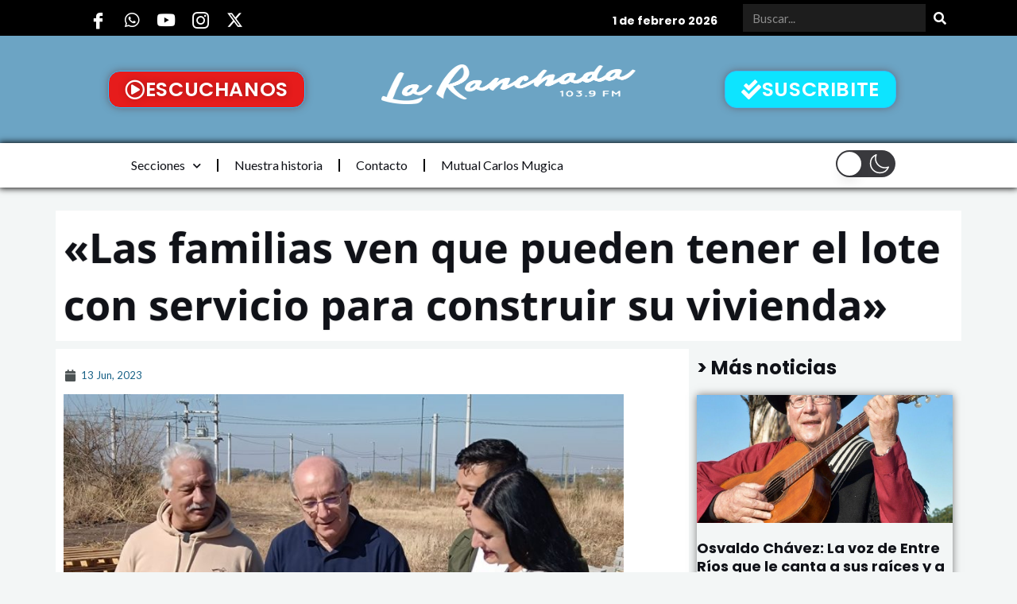

--- FILE ---
content_type: text/html; charset=utf-8
request_url: https://www.google.com/recaptcha/api2/aframe
body_size: 262
content:
<!DOCTYPE HTML><html><head><meta http-equiv="content-type" content="text/html; charset=UTF-8"></head><body><script nonce="nEZgPrCelKd9aS7t1gdGGg">/** Anti-fraud and anti-abuse applications only. See google.com/recaptcha */ try{var clients={'sodar':'https://pagead2.googlesyndication.com/pagead/sodar?'};window.addEventListener("message",function(a){try{if(a.source===window.parent){var b=JSON.parse(a.data);var c=clients[b['id']];if(c){var d=document.createElement('img');d.src=c+b['params']+'&rc='+(localStorage.getItem("rc::a")?sessionStorage.getItem("rc::b"):"");window.document.body.appendChild(d);sessionStorage.setItem("rc::e",parseInt(sessionStorage.getItem("rc::e")||0)+1);localStorage.setItem("rc::h",'1769999893181');}}}catch(b){}});window.parent.postMessage("_grecaptcha_ready", "*");}catch(b){}</script></body></html>